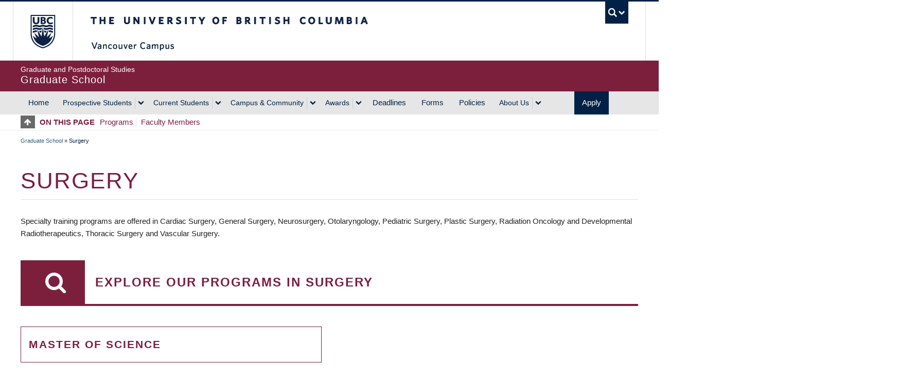

--- FILE ---
content_type: text/css
request_url: https://www.grad.ubc.ca/sites/default/files/css/css_GijObwi7gzp7G3FARrmnPIMqcyeaML4fc52t3eUlvKY.css?delta=0&language=en&theme=galactus_grad&include=eJx1ykEOgzAMRNELJeRIyNgmcjExihMoPX2ldtNWdDOLNx-tcqLaN9ABbnAP-AEkoJbfVKyuoPLgkEEBW_cxV6CEOkekEucjTsfF5yrEUmKBXTI0sXIVNcHl_N9ktQn0B1d2h8weFE7rbSRxtJ3rmawwmgY_vfGaJnAOfcIRFyZpVsdDKHPzdIVDl7ALH55eO6xGXfmLKvtmxWXnmKvQE8NsfaY
body_size: 7660
content:
/* @license MIT https://raw.githubusercontent.com/necolas/normalize.css/8.0.1/LICENSE.md */
html{line-height:1.15;-webkit-text-size-adjust:100%;}body{margin:0;}main{display:block;}h1{font-size:2em;margin:0.67em 0;}hr{box-sizing:content-box;height:0;overflow:visible;}pre{font-family:monospace,monospace;font-size:1em;}a{background-color:transparent;}abbr[title]{border-bottom:none;text-decoration:underline;text-decoration:underline dotted;}b,strong{font-weight:bolder;}code,kbd,samp{font-family:monospace,monospace;font-size:1em;}small{font-size:80%;}sub,sup{font-size:75%;line-height:0;position:relative;vertical-align:baseline;}sub{bottom:-0.25em;}sup{top:-0.5em;}img{border-style:none;}button,input,optgroup,select,textarea{font-family:inherit;font-size:100%;line-height:1.15;margin:0;}button,input{overflow:visible;}button,select{text-transform:none;}button,[type="button"],[type="reset"],[type="submit"]{-webkit-appearance:button;}button::-moz-focus-inner,[type="button"]::-moz-focus-inner,[type="reset"]::-moz-focus-inner,[type="submit"]::-moz-focus-inner{border-style:none;padding:0;}button:-moz-focusring,[type="button"]:-moz-focusring,[type="reset"]:-moz-focusring,[type="submit"]:-moz-focusring{outline:1px dotted ButtonText;}fieldset{padding:0.35em 0.75em 0.625em;}legend{box-sizing:border-box;color:inherit;display:table;max-width:100%;padding:0;white-space:normal;}progress{vertical-align:baseline;}textarea{overflow:auto;}[type="checkbox"],[type="radio"]{box-sizing:border-box;padding:0;}[type="number"]::-webkit-inner-spin-button,[type="number"]::-webkit-outer-spin-button{height:auto;}[type="search"]{-webkit-appearance:textfield;outline-offset:-2px;}[type="search"]::-webkit-search-decoration{-webkit-appearance:none;}::-webkit-file-upload-button{-webkit-appearance:button;font:inherit;}details{display:block;}summary{display:list-item;}template{display:none;}[hidden]{display:none;}
/* @license GPL-2.0-or-later https://www.drupal.org/licensing/faq */
.views-view-responsive-grid{--views-responsive-grid--layout-gap:10px;--views-responsive-grid--column-count:4;--views-responsive-grid--cell-min-width:100px;}.views-view-responsive-grid--horizontal{--views-responsive-grid--gap-count:calc(var(--views-responsive-grid--column-count) - 1);--views-responsive-grid--total-gap-width:calc(var(--views-responsive-grid--gap-count) * var(--views-responsive-grid--layout-gap));--views-responsive-grid-item--max-width:calc((100% - var(--views-responsive-grid--total-gap-width)) / var(--views-responsive-grid--column-count));--views-responsive-grid-item--calculated-min-width:min(100%,var(--views-responsive-grid--cell-min-width));display:grid;grid-template-columns:repeat(auto-fill,minmax(max(var(--views-responsive-grid-item--calculated-min-width),var(--views-responsive-grid-item--max-width)),1fr));gap:var(--views-responsive-grid--layout-gap);}.views-view-responsive-grid--vertical{margin-bottom:calc(var(--views-responsive-grid--layout-gap) * -1);column-width:var(--views-responsive-grid--cell-min-width);column-count:var(--views-responsive-grid--column-count);column-gap:var(--views-responsive-grid--layout-gap);}.views-view-responsive-grid--vertical .views-view-responsive-grid__item > *{padding-bottom:var(--views-responsive-grid--layout-gap);page-break-inside:avoid;break-inside:avoid;}
.ui-helper-hidden{display:none;}.ui-helper-hidden-accessible{border:0;clip:rect(0 0 0 0);height:1px;margin:-1px;overflow:hidden;padding:0;position:absolute;width:1px;}.ui-helper-reset{margin:0;padding:0;border:0;outline:0;line-height:1.3;text-decoration:none;font-size:100%;list-style:none;}.ui-helper-clearfix:before,.ui-helper-clearfix:after{content:"";display:table;border-collapse:collapse;}.ui-helper-clearfix:after{clear:both;}.ui-helper-zfix{width:100%;height:100%;top:0;left:0;position:absolute;opacity:0;}.ui-front{z-index:100;}.ui-state-disabled{cursor:default !important;pointer-events:none;}.ui-icon{display:inline-block;vertical-align:middle;margin-top:-.25em;position:relative;text-indent:-99999px;overflow:hidden;background-repeat:no-repeat;}.ui-widget-icon-block{left:50%;margin-left:-8px;display:block;}.ui-widget-overlay{position:fixed;top:0;left:0;width:100%;height:100%;}
.ui-controlgroup{vertical-align:middle;display:inline-block;}.ui-controlgroup > .ui-controlgroup-item{float:left;margin-left:0;margin-right:0;}.ui-controlgroup > .ui-controlgroup-item:focus,.ui-controlgroup > .ui-controlgroup-item.ui-visual-focus{z-index:9999;}.ui-controlgroup-vertical > .ui-controlgroup-item{display:block;float:none;width:100%;margin-top:0;margin-bottom:0;text-align:left;}.ui-controlgroup-vertical .ui-controlgroup-item{box-sizing:border-box;}.ui-controlgroup .ui-controlgroup-label{padding:.4em 1em;}.ui-controlgroup .ui-controlgroup-label span{font-size:80%;}.ui-controlgroup-horizontal .ui-controlgroup-label + .ui-controlgroup-item{border-left:none;}.ui-controlgroup-vertical .ui-controlgroup-label + .ui-controlgroup-item{border-top:none;}.ui-controlgroup-horizontal .ui-controlgroup-label.ui-widget-content{border-right:none;}.ui-controlgroup-vertical .ui-controlgroup-label.ui-widget-content{border-bottom:none;}.ui-controlgroup-vertical .ui-spinner-input{width:calc(100% - 2.4em);}.ui-controlgroup-vertical .ui-spinner .ui-spinner-up{border-top-style:solid;}
.ui-checkboxradio-label .ui-icon-background{box-shadow:inset 1px 1px 1px #ccc;border-radius:.12em;border:none;}.ui-checkboxradio-radio-label .ui-icon-background{width:16px;height:16px;border-radius:1em;overflow:visible;border:none;}.ui-checkboxradio-radio-label.ui-checkboxradio-checked .ui-icon,.ui-checkboxradio-radio-label.ui-checkboxradio-checked:hover .ui-icon{background-image:none;width:8px;height:8px;border-width:4px;border-style:solid;}.ui-checkboxradio-disabled{pointer-events:none;}
.ui-resizable{position:relative;}.ui-resizable-handle{position:absolute;font-size:0.1px;display:block;touch-action:none;}.ui-resizable-disabled .ui-resizable-handle,.ui-resizable-autohide .ui-resizable-handle{display:none;}.ui-resizable-n{cursor:n-resize;height:7px;width:100%;top:-5px;left:0;}.ui-resizable-s{cursor:s-resize;height:7px;width:100%;bottom:-5px;left:0;}.ui-resizable-e{cursor:e-resize;width:7px;right:-5px;top:0;height:100%;}.ui-resizable-w{cursor:w-resize;width:7px;left:-5px;top:0;height:100%;}.ui-resizable-se{cursor:se-resize;width:12px;height:12px;right:1px;bottom:1px;}.ui-resizable-sw{cursor:sw-resize;width:9px;height:9px;left:-5px;bottom:-5px;}.ui-resizable-nw{cursor:nw-resize;width:9px;height:9px;left:-5px;top:-5px;}.ui-resizable-ne{cursor:ne-resize;width:9px;height:9px;right:-5px;top:-5px;}
.ui-button{padding:.4em 1em;display:inline-block;position:relative;line-height:normal;margin-right:.1em;cursor:pointer;vertical-align:middle;text-align:center;-webkit-user-select:none;user-select:none;}.ui-button,.ui-button:link,.ui-button:visited,.ui-button:hover,.ui-button:active{text-decoration:none;}.ui-button-icon-only{width:2em;box-sizing:border-box;text-indent:-9999px;white-space:nowrap;}input.ui-button.ui-button-icon-only{text-indent:0;}.ui-button-icon-only .ui-icon{position:absolute;top:50%;left:50%;margin-top:-8px;margin-left:-8px;}.ui-button.ui-icon-notext .ui-icon{padding:0;width:2.1em;height:2.1em;text-indent:-9999px;white-space:nowrap;}input.ui-button.ui-icon-notext .ui-icon{width:auto;height:auto;text-indent:0;white-space:normal;padding:.4em 1em;}input.ui-button::-moz-focus-inner,button.ui-button::-moz-focus-inner{border:0;padding:0;}
.ui-dialog{position:absolute;top:0;left:0;padding:.2em;outline:0;}.ui-dialog .ui-dialog-titlebar{padding:.4em 1em;position:relative;}.ui-dialog .ui-dialog-title{float:left;margin:.1em 0;white-space:nowrap;width:90%;overflow:hidden;text-overflow:ellipsis;}.ui-dialog .ui-dialog-titlebar-close{position:absolute;right:.3em;top:50%;width:20px;margin:-10px 0 0 0;padding:1px;height:20px;}.ui-dialog .ui-dialog-content{position:relative;border:0;padding:.5em 1em;background:none;overflow:auto;}.ui-dialog .ui-dialog-buttonpane{text-align:left;border-width:1px 0 0 0;background-image:none;margin-top:.5em;padding:.3em 1em .5em .4em;}.ui-dialog .ui-dialog-buttonpane .ui-dialog-buttonset{float:right;}.ui-dialog .ui-dialog-buttonpane button{margin:.5em .4em .5em 0;cursor:pointer;}.ui-dialog .ui-resizable-n{height:2px;top:0;}.ui-dialog .ui-resizable-e{width:2px;right:0;}.ui-dialog .ui-resizable-s{height:2px;bottom:0;}.ui-dialog .ui-resizable-w{width:2px;left:0;}.ui-dialog .ui-resizable-se,.ui-dialog .ui-resizable-sw,.ui-dialog .ui-resizable-ne,.ui-dialog .ui-resizable-nw{width:7px;height:7px;}.ui-dialog .ui-resizable-se{right:0;bottom:0;}.ui-dialog .ui-resizable-sw{left:0;bottom:0;}.ui-dialog .ui-resizable-ne{right:0;top:0;}.ui-dialog .ui-resizable-nw{left:0;top:0;}.ui-draggable .ui-dialog-titlebar{cursor:move;}
.progress{position:relative;}.progress__track{min-width:100px;max-width:100%;height:16px;margin-top:5px;border:1px solid;background-color:#fff;}.progress__bar{width:3%;min-width:3%;max-width:100%;height:16px;background-color:#000;}.progress__description,.progress__percentage{overflow:hidden;margin-top:0.2em;color:#555;font-size:0.875em;}.progress__description{float:left;}[dir="rtl"] .progress__description{float:right;}.progress__percentage{float:right;}[dir="rtl"] .progress__percentage{float:left;}.progress--small .progress__track{height:7px;}.progress--small .progress__bar{height:7px;background-size:20px 20px;}
.ajax-progress{display:inline-block;padding:1px 5px 2px 5px;}[dir="rtl"] .ajax-progress{float:right;}.ajax-progress-throbber .throbber{display:inline;padding:1px 6px 2px;background:transparent url(/core/misc/throbber-active.gif) no-repeat 0 center;}.ajax-progress-throbber .message{display:inline;padding:1px 5px 2px;}tr .ajax-progress-throbber .throbber{margin:0 2px;}.ajax-progress-bar{width:16em;}.ajax-progress-fullscreen{position:fixed;z-index:1261;top:48.5%;left:49%;width:24px;height:24px;padding:4px;opacity:0.9;border-radius:7px;background-color:#232323;background-image:url(/core/misc/loading-small.gif);background-repeat:no-repeat;background-position:center center;}[dir="rtl"] .ajax-progress-fullscreen{right:49%;left:auto;}
.text-align-left{text-align:left;}.text-align-right{text-align:right;}.text-align-center{text-align:center;}.text-align-justify{text-align:justify;}.align-left{float:left;}.align-right{float:right;}.align-center{display:block;margin-right:auto;margin-left:auto;}
.fieldgroup{padding:0;border-width:0;}
.container-inline div,.container-inline label{display:inline-block;}.container-inline .details-wrapper{display:block;}.container-inline .hidden{display:none;}
.clearfix::after{display:table;clear:both;content:"";}
.js details:not([open]) .details-wrapper{display:none;}
.hidden{display:none;}.visually-hidden{position:absolute !important;overflow:hidden;clip:rect(1px,1px,1px,1px);width:1px;height:1px;word-wrap:normal;}.visually-hidden.focusable:active,.visually-hidden.focusable:focus-within{position:static !important;overflow:visible;clip:auto;width:auto;height:auto;}.invisible{visibility:hidden;}
.item-list__comma-list,.item-list__comma-list li{display:inline;}.item-list__comma-list{margin:0;padding:0;}.item-list__comma-list li::after{content:", ";}.item-list__comma-list li:last-child::after{content:"";}
.js .js-hide{display:none;}.js-show{display:none;}.js .js-show{display:block;}@media (scripting:enabled){.js-hide.js-hide{display:none;}.js-show{display:block;}}
.nowrap{white-space:nowrap;}
.position-container{position:relative;}
.reset-appearance{margin:0;padding:0;border:0 none;background:transparent;line-height:inherit;-webkit-appearance:none;appearance:none;}
.resize-none{resize:none;}.resize-vertical{min-height:2em;resize:vertical;}.resize-horizontal{max-width:100%;resize:horizontal;}.resize-both{max-width:100%;min-height:2em;resize:both;}
.system-status-counter__status-icon{display:inline-block;width:25px;height:25px;vertical-align:middle;}.system-status-counter__status-icon::before{display:block;width:100%;height:100%;content:"";background-repeat:no-repeat;background-position:center 2px;background-size:16px;}.system-status-counter__status-icon--error::before{background-image:url(/core/misc/icons/e32700/error.svg);}.system-status-counter__status-icon--warning::before{background-image:url(/core/misc/icons/e29700/warning.svg);}.system-status-counter__status-icon--checked::before{background-image:url(/core/misc/icons/73b355/check.svg);}
.system-status-report-counters__item{width:100%;margin-bottom:0.5em;padding:0.5em 0;text-align:center;white-space:nowrap;background-color:rgba(0,0,0,0.063);}@media screen and (min-width:60em){.system-status-report-counters{display:flex;flex-wrap:wrap;justify-content:space-between;}.system-status-report-counters__item--half-width{width:49%;}.system-status-report-counters__item--third-width{width:33%;}}
.system-status-general-info__item{margin-top:1em;padding:0 1em 1em;border:1px solid #ccc;}.system-status-general-info__item-title{border-bottom:1px solid #ccc;}
.tablesort{display:inline-block;width:16px;height:16px;background-size:100%;}.tablesort--asc{background-image:url(/core/misc/icons/787878/twistie-down.svg);}.tablesort--desc{background-image:url(/core/misc/icons/787878/twistie-up.svg);}
.ui-dialog ~ .ck-body-wrapper{--ck-z-panel:1261;}
.views-align-left{text-align:left;}.views-align-right{text-align:right;}.views-align-center{text-align:center;}.views-view-grid .views-col{float:left;}.views-view-grid .views-row{float:left;clear:both;width:100%;}.views-display-link + .views-display-link{margin-left:0.5em;}
.ui-widget{font-family:Arial,Helvetica,sans-serif;font-size:1em;}.ui-widget .ui-widget{font-size:1em;}.ui-widget input,.ui-widget select,.ui-widget textarea,.ui-widget button{font-family:Arial,Helvetica,sans-serif;font-size:1em;}.ui-widget.ui-widget-content{border:1px solid #c5c5c5;}.ui-widget-content{border:1px solid #dddddd;background:#ffffff;color:#333333;}.ui-widget-content a{color:#333333;}.ui-widget-header{border:1px solid #dddddd;background:#e9e9e9;color:#333333;font-weight:bold;}.ui-widget-header a{color:#333333;}.ui-state-default,.ui-widget-content .ui-state-default,.ui-widget-header .ui-state-default,.ui-button,html .ui-button.ui-state-disabled:hover,html .ui-button.ui-state-disabled:active{border:1px solid #c5c5c5;background:#f6f6f6;font-weight:normal;color:#454545;}.ui-state-default a,.ui-state-default a:link,.ui-state-default a:visited,a.ui-button,a:link.ui-button,a:visited.ui-button,.ui-button{color:#454545;text-decoration:none;}.ui-state-hover,.ui-widget-content .ui-state-hover,.ui-widget-header .ui-state-hover,.ui-state-focus,.ui-widget-content .ui-state-focus,.ui-widget-header .ui-state-focus,.ui-button:hover,.ui-button:focus{border:1px solid #cccccc;background:#ededed;font-weight:normal;color:#2b2b2b;}.ui-state-hover a,.ui-state-hover a:hover,.ui-state-hover a:link,.ui-state-hover a:visited,.ui-state-focus a,.ui-state-focus a:hover,.ui-state-focus a:link,.ui-state-focus a:visited,a.ui-button:hover,a.ui-button:focus{color:#2b2b2b;text-decoration:none;}.ui-visual-focus{box-shadow:0 0 3px 1px rgb(94,158,214);}.ui-state-active,.ui-widget-content .ui-state-active,.ui-widget-header .ui-state-active,a.ui-button:active,.ui-button:active,.ui-button.ui-state-active:hover{border:1px solid #003eff;background:#007fff;font-weight:normal;color:#ffffff;}.ui-icon-background,.ui-state-active .ui-icon-background{border:#003eff;background-color:#ffffff;}.ui-state-active a,.ui-state-active a:link,.ui-state-active a:visited{color:#ffffff;text-decoration:none;}.ui-state-highlight,.ui-widget-content .ui-state-highlight,.ui-widget-header .ui-state-highlight{border:1px solid #dad55e;background:#fffa90;color:#777620;}.ui-state-checked{border:1px solid #dad55e;background:#fffa90;}.ui-state-highlight a,.ui-widget-content .ui-state-highlight a,.ui-widget-header .ui-state-highlight a{color:#777620;}.ui-state-error,.ui-widget-content .ui-state-error,.ui-widget-header .ui-state-error{border:1px solid #f1a899;background:#fddfdf;color:#5f3f3f;}.ui-state-error a,.ui-widget-content .ui-state-error a,.ui-widget-header .ui-state-error a{color:#5f3f3f;}.ui-state-error-text,.ui-widget-content .ui-state-error-text,.ui-widget-header .ui-state-error-text{color:#5f3f3f;}.ui-priority-primary,.ui-widget-content .ui-priority-primary,.ui-widget-header .ui-priority-primary{font-weight:bold;}.ui-priority-secondary,.ui-widget-content .ui-priority-secondary,.ui-widget-header .ui-priority-secondary{opacity:.7;font-weight:normal;}.ui-state-disabled,.ui-widget-content .ui-state-disabled,.ui-widget-header .ui-state-disabled{opacity:.35;background-image:none;}.ui-icon{width:16px;height:16px;}.ui-icon,.ui-widget-content .ui-icon{background-image:url(/core/assets/vendor/jquery.ui/themes/base/images/ui-icons_444444_256x240.png);}.ui-widget-header .ui-icon{background-image:url(/core/assets/vendor/jquery.ui/themes/base/images/ui-icons_444444_256x240.png);}.ui-state-hover .ui-icon,.ui-state-focus .ui-icon,.ui-button:hover .ui-icon,.ui-button:focus .ui-icon{background-image:url(/core/assets/vendor/jquery.ui/themes/base/images/ui-icons_555555_256x240.png);}.ui-state-active .ui-icon,.ui-button:active .ui-icon{background-image:url(/core/assets/vendor/jquery.ui/themes/base/images/ui-icons_ffffff_256x240.png);}.ui-state-highlight .ui-icon,.ui-button .ui-state-highlight.ui-icon{background-image:url(/core/assets/vendor/jquery.ui/themes/base/images/ui-icons_777620_256x240.png);}.ui-state-error .ui-icon,.ui-state-error-text .ui-icon{background-image:url(/core/assets/vendor/jquery.ui/themes/base/images/ui-icons_cc0000_256x240.png);}.ui-button .ui-icon{background-image:url(/core/assets/vendor/jquery.ui/themes/base/images/ui-icons_777777_256x240.png);}.ui-icon-blank.ui-icon-blank.ui-icon-blank{background-image:none;}.ui-icon-caret-1-n{background-position:0 0;}.ui-icon-caret-1-ne{background-position:-16px 0;}.ui-icon-caret-1-e{background-position:-32px 0;}.ui-icon-caret-1-se{background-position:-48px 0;}.ui-icon-caret-1-s{background-position:-65px 0;}.ui-icon-caret-1-sw{background-position:-80px 0;}.ui-icon-caret-1-w{background-position:-96px 0;}.ui-icon-caret-1-nw{background-position:-112px 0;}.ui-icon-caret-2-n-s{background-position:-128px 0;}.ui-icon-caret-2-e-w{background-position:-144px 0;}.ui-icon-triangle-1-n{background-position:0 -16px;}.ui-icon-triangle-1-ne{background-position:-16px -16px;}.ui-icon-triangle-1-e{background-position:-32px -16px;}.ui-icon-triangle-1-se{background-position:-48px -16px;}.ui-icon-triangle-1-s{background-position:-65px -16px;}.ui-icon-triangle-1-sw{background-position:-80px -16px;}.ui-icon-triangle-1-w{background-position:-96px -16px;}.ui-icon-triangle-1-nw{background-position:-112px -16px;}.ui-icon-triangle-2-n-s{background-position:-128px -16px;}.ui-icon-triangle-2-e-w{background-position:-144px -16px;}.ui-icon-arrow-1-n{background-position:0 -32px;}.ui-icon-arrow-1-ne{background-position:-16px -32px;}.ui-icon-arrow-1-e{background-position:-32px -32px;}.ui-icon-arrow-1-se{background-position:-48px -32px;}.ui-icon-arrow-1-s{background-position:-65px -32px;}.ui-icon-arrow-1-sw{background-position:-80px -32px;}.ui-icon-arrow-1-w{background-position:-96px -32px;}.ui-icon-arrow-1-nw{background-position:-112px -32px;}.ui-icon-arrow-2-n-s{background-position:-128px -32px;}.ui-icon-arrow-2-ne-sw{background-position:-144px -32px;}.ui-icon-arrow-2-e-w{background-position:-160px -32px;}.ui-icon-arrow-2-se-nw{background-position:-176px -32px;}.ui-icon-arrowstop-1-n{background-position:-192px -32px;}.ui-icon-arrowstop-1-e{background-position:-208px -32px;}.ui-icon-arrowstop-1-s{background-position:-224px -32px;}.ui-icon-arrowstop-1-w{background-position:-240px -32px;}.ui-icon-arrowthick-1-n{background-position:1px -48px;}.ui-icon-arrowthick-1-ne{background-position:-16px -48px;}.ui-icon-arrowthick-1-e{background-position:-32px -48px;}.ui-icon-arrowthick-1-se{background-position:-48px -48px;}.ui-icon-arrowthick-1-s{background-position:-64px -48px;}.ui-icon-arrowthick-1-sw{background-position:-80px -48px;}.ui-icon-arrowthick-1-w{background-position:-96px -48px;}.ui-icon-arrowthick-1-nw{background-position:-112px -48px;}.ui-icon-arrowthick-2-n-s{background-position:-128px -48px;}.ui-icon-arrowthick-2-ne-sw{background-position:-144px -48px;}.ui-icon-arrowthick-2-e-w{background-position:-160px -48px;}.ui-icon-arrowthick-2-se-nw{background-position:-176px -48px;}.ui-icon-arrowthickstop-1-n{background-position:-192px -48px;}.ui-icon-arrowthickstop-1-e{background-position:-208px -48px;}.ui-icon-arrowthickstop-1-s{background-position:-224px -48px;}.ui-icon-arrowthickstop-1-w{background-position:-240px -48px;}.ui-icon-arrowreturnthick-1-w{background-position:0 -64px;}.ui-icon-arrowreturnthick-1-n{background-position:-16px -64px;}.ui-icon-arrowreturnthick-1-e{background-position:-32px -64px;}.ui-icon-arrowreturnthick-1-s{background-position:-48px -64px;}.ui-icon-arrowreturn-1-w{background-position:-64px -64px;}.ui-icon-arrowreturn-1-n{background-position:-80px -64px;}.ui-icon-arrowreturn-1-e{background-position:-96px -64px;}.ui-icon-arrowreturn-1-s{background-position:-112px -64px;}.ui-icon-arrowrefresh-1-w{background-position:-128px -64px;}.ui-icon-arrowrefresh-1-n{background-position:-144px -64px;}.ui-icon-arrowrefresh-1-e{background-position:-160px -64px;}.ui-icon-arrowrefresh-1-s{background-position:-176px -64px;}.ui-icon-arrow-4{background-position:0 -80px;}.ui-icon-arrow-4-diag{background-position:-16px -80px;}.ui-icon-extlink{background-position:-32px -80px;}.ui-icon-newwin{background-position:-48px -80px;}.ui-icon-refresh{background-position:-64px -80px;}.ui-icon-shuffle{background-position:-80px -80px;}.ui-icon-transfer-e-w{background-position:-96px -80px;}.ui-icon-transferthick-e-w{background-position:-112px -80px;}.ui-icon-folder-collapsed{background-position:0 -96px;}.ui-icon-folder-open{background-position:-16px -96px;}.ui-icon-document{background-position:-32px -96px;}.ui-icon-document-b{background-position:-48px -96px;}.ui-icon-note{background-position:-64px -96px;}.ui-icon-mail-closed{background-position:-80px -96px;}.ui-icon-mail-open{background-position:-96px -96px;}.ui-icon-suitcase{background-position:-112px -96px;}.ui-icon-comment{background-position:-128px -96px;}.ui-icon-person{background-position:-144px -96px;}.ui-icon-print{background-position:-160px -96px;}.ui-icon-trash{background-position:-176px -96px;}.ui-icon-locked{background-position:-192px -96px;}.ui-icon-unlocked{background-position:-208px -96px;}.ui-icon-bookmark{background-position:-224px -96px;}.ui-icon-tag{background-position:-240px -96px;}.ui-icon-home{background-position:0 -112px;}.ui-icon-flag{background-position:-16px -112px;}.ui-icon-calendar{background-position:-32px -112px;}.ui-icon-cart{background-position:-48px -112px;}.ui-icon-pencil{background-position:-64px -112px;}.ui-icon-clock{background-position:-80px -112px;}.ui-icon-disk{background-position:-96px -112px;}.ui-icon-calculator{background-position:-112px -112px;}.ui-icon-zoomin{background-position:-128px -112px;}.ui-icon-zoomout{background-position:-144px -112px;}.ui-icon-search{background-position:-160px -112px;}.ui-icon-wrench{background-position:-176px -112px;}.ui-icon-gear{background-position:-192px -112px;}.ui-icon-heart{background-position:-208px -112px;}.ui-icon-star{background-position:-224px -112px;}.ui-icon-link{background-position:-240px -112px;}.ui-icon-cancel{background-position:0 -128px;}.ui-icon-plus{background-position:-16px -128px;}.ui-icon-plusthick{background-position:-32px -128px;}.ui-icon-minus{background-position:-48px -128px;}.ui-icon-minusthick{background-position:-64px -128px;}.ui-icon-close{background-position:-80px -128px;}.ui-icon-closethick{background-position:-96px -128px;}.ui-icon-key{background-position:-112px -128px;}.ui-icon-lightbulb{background-position:-128px -128px;}.ui-icon-scissors{background-position:-144px -128px;}.ui-icon-clipboard{background-position:-160px -128px;}.ui-icon-copy{background-position:-176px -128px;}.ui-icon-contact{background-position:-192px -128px;}.ui-icon-image{background-position:-208px -128px;}.ui-icon-video{background-position:-224px -128px;}.ui-icon-script{background-position:-240px -128px;}.ui-icon-alert{background-position:0 -144px;}.ui-icon-info{background-position:-16px -144px;}.ui-icon-notice{background-position:-32px -144px;}.ui-icon-help{background-position:-48px -144px;}.ui-icon-check{background-position:-64px -144px;}.ui-icon-bullet{background-position:-80px -144px;}.ui-icon-radio-on{background-position:-96px -144px;}.ui-icon-radio-off{background-position:-112px -144px;}.ui-icon-pin-w{background-position:-128px -144px;}.ui-icon-pin-s{background-position:-144px -144px;}.ui-icon-play{background-position:0 -160px;}.ui-icon-pause{background-position:-16px -160px;}.ui-icon-seek-next{background-position:-32px -160px;}.ui-icon-seek-prev{background-position:-48px -160px;}.ui-icon-seek-end{background-position:-64px -160px;}.ui-icon-seek-start{background-position:-80px -160px;}.ui-icon-seek-first{background-position:-80px -160px;}.ui-icon-stop{background-position:-96px -160px;}.ui-icon-eject{background-position:-112px -160px;}.ui-icon-volume-off{background-position:-128px -160px;}.ui-icon-volume-on{background-position:-144px -160px;}.ui-icon-power{background-position:0 -176px;}.ui-icon-signal-diag{background-position:-16px -176px;}.ui-icon-signal{background-position:-32px -176px;}.ui-icon-battery-0{background-position:-48px -176px;}.ui-icon-battery-1{background-position:-64px -176px;}.ui-icon-battery-2{background-position:-80px -176px;}.ui-icon-battery-3{background-position:-96px -176px;}.ui-icon-circle-plus{background-position:0 -192px;}.ui-icon-circle-minus{background-position:-16px -192px;}.ui-icon-circle-close{background-position:-32px -192px;}.ui-icon-circle-triangle-e{background-position:-48px -192px;}.ui-icon-circle-triangle-s{background-position:-64px -192px;}.ui-icon-circle-triangle-w{background-position:-80px -192px;}.ui-icon-circle-triangle-n{background-position:-96px -192px;}.ui-icon-circle-arrow-e{background-position:-112px -192px;}.ui-icon-circle-arrow-s{background-position:-128px -192px;}.ui-icon-circle-arrow-w{background-position:-144px -192px;}.ui-icon-circle-arrow-n{background-position:-160px -192px;}.ui-icon-circle-zoomin{background-position:-176px -192px;}.ui-icon-circle-zoomout{background-position:-192px -192px;}.ui-icon-circle-check{background-position:-208px -192px;}.ui-icon-circlesmall-plus{background-position:0 -208px;}.ui-icon-circlesmall-minus{background-position:-16px -208px;}.ui-icon-circlesmall-close{background-position:-32px -208px;}.ui-icon-squaresmall-plus{background-position:-48px -208px;}.ui-icon-squaresmall-minus{background-position:-64px -208px;}.ui-icon-squaresmall-close{background-position:-80px -208px;}.ui-icon-grip-dotted-vertical{background-position:0 -224px;}.ui-icon-grip-dotted-horizontal{background-position:-16px -224px;}.ui-icon-grip-solid-vertical{background-position:-32px -224px;}.ui-icon-grip-solid-horizontal{background-position:-48px -224px;}.ui-icon-gripsmall-diagonal-se{background-position:-64px -224px;}.ui-icon-grip-diagonal-se{background-position:-80px -224px;}.ui-corner-all,.ui-corner-top,.ui-corner-left,.ui-corner-tl{border-top-left-radius:3px;}.ui-corner-all,.ui-corner-top,.ui-corner-right,.ui-corner-tr{border-top-right-radius:3px;}.ui-corner-all,.ui-corner-bottom,.ui-corner-left,.ui-corner-bl{border-bottom-left-radius:3px;}.ui-corner-all,.ui-corner-bottom,.ui-corner-right,.ui-corner-br{border-bottom-right-radius:3px;}.ui-widget-overlay{background:#aaaaaa;opacity:.3;}.ui-widget-shadow{box-shadow:0 0 5px #666666;}
.layout--onecol .layout__region{width:100%;}
.ck-content .drupal-media img,.ck-content .image img{min-width:inherit !important;}.unit-icon{display:inline;}.widget-svgicon{display:inline-block;margin-right:auto;margin-left:auto;align-self:center;}.text-white{color:#fff;}.first-child--mt-0> :first-child{margin-top:0;}@media (min-width:960px){.md--flex-grid{display:flex;flex-wrap:wrap;}.md--flex-grid:not(.gap-0,.gap-4,.gap-6,.gap-8,.gap-12,.gap-16){gap:1.5rem;}.md--flex-grid .md--flex-1{flex:1;}.md--flex-grid .md--flex-2{flex:2;}}.ck .ck-editor__nested-editable.ck-editor__nested-editable_focused,.ck .ck-editor__nested-editable:focus{background-color:transparent !important;}
.widget-accordion.ck-widget{margin-top:1.25rem;margin-bottom:1.25rem !important;position:relative;}.widget-accordion.ck-widget::after{position:absolute;top:0;right:1rem;content:'Accordion';background-color:#ccc;color:#111;padding:.5em;font-size:.5rem;}.widget-accordion.ck-widget:has(.ck-editor__nested-editable_focused)::after{opacity:.1 !important;}.ck .ck-editor__nested-editable.accordion__content{border:1px solid #0055b7 !important;padding:.5rem !important;}.ck .ck-editor__nested-editable.accordion__trigger{padding:.5rem !important;}.accordion__trigger h2,.accordion__trigger h3,.accordion__trigger h4,.accordion__trigger h5,.accordion__trigger h6{margin-bottom:0;padding-right:2rem;margin-top:0;line-height:1.4;}.accordion__title{letter-spacing:0.025em;font-family:var(--text-font-stack);font-size:1.5rem;font-weight:400;font-size:var(--base-font-size);display:block;}.accordion__trigger button{text-align:left;}.ck-widget.is-open .accordion__trigger h3{color:#111 !important;}.ck-widget.is-open .accordion.js-reveal__parent.ck-editor__editable{border:1px solid #0055b7 !important;}
.ubc-expandcollapse{color:#0055b7;}.widget-expandcollapse.ck-widget{margin-top:1.25rem;position:relative;-webkit-appearance:button;background-image:none;border-style:solid;background-color:#002145;border-color:#0000;border-width:1px;color:#fff;cursor:pointer;display:inline-flex;line-height:1.3;padding:.5em 1em;text-align:center;text-decoration-line:none;transition:all .125s ease-out;font-size:.75rem;}
.gps-container.ck-widget{margin-top:1.25rem;position:relative;}.gps-container.ck-widget::after{content:'Collapsible Container';}.ck-widget .ctools-collapsible-content{display:block !important;}.gps-container.ck-widget:has(.ck-editor__nested-editable_focused)::after{opacity:0.1 !important;}.ck-editor-container .gps-container .ctools-collapsible-content{display:block !important;}.ck-editor-container .gps-container .ctools-collapsible-handle{pointer-events:none;}.ck .ck-editor__nested-editable.ctools-collapsible-content{border:1px solid #0055b7 !important;padding:0.5rem !important;}.ck-widget.is-open .ctools-collapsible-handle h3{color:#111 !important;font-weight:bold;}

.gps-fancy-heading-collapsible.ck-widget::after{content:'Fancy Heading Collapsible' !important;}
.widget-card.ck-widget{position:relative;}.widget-card.ck-widget::after{position:absolute;top:0;right:1rem;background-color:#ccc;color:#111;padding:.5em;font-size:.5rem;}.widget-card.ck-widget:has(.ck-editor__nested-editable_focused)::after{opacity:.1;}.widget-card.widget-card--horizontal.ck-widget::after{content:'Horizontal Card';}.widget-card.widget-card--horizontal.ck-widget .ubc-card__media{min-width:2rem;}.widget-card.card--one.ck-widget::after{content:'Vertical Card';}.widget-card.card--two.ck-widget::after{content:'Two Vertical Cards';}.widget-card.card--three.ck-widget::after{content:'Three Vertical Cards';}.widget-card{background-color:inherit !important;}.widget-card .ubc-card{position:relative;display:flex;flex-direction:column;isolation:isolate;}.widget-card .ubc-card__media{margin-top:0;flex:none;}.widget-card .ubc-card__media img{width:100%;height:100%;object-fit:cover;}.widget-card .ubc-card__content,.widget-card .ubc-card__actions{padding:1rem;}.widget-card .ubc-card__actions{margin-top:auto;}.widget-card .ubc-card__content> :first-child,.widget-card .ubc-card__actions>p{margin-top:0;}@media (max-width:959px){.md--flex-grid{display:flex;flex-direction:column;}}@media (min-width:960px){.md--flex-grid{display:flex;flex-wrap:wrap;}.md--flex-grid .md--flex-1{flex:1;}.md--flex-grid .md--flex-2{flex:2;}}@media (min-width:480px){.widget-card--horizontal .ubc-card--horiz{display:grid;grid-template-columns:repeat(3,minmax(0,1fr));grid-template-rows:auto;}.widget-card--horizontal .first-image{grid-area:a;}.widget-card--horizontal .ubc-card__content_wrapper{grid-area:b;}.widget-card--horizontal .ubc-card--horiz{grid-template-areas:'a b b';}.widget-card--horizontal.widget-card__reverse .ubc-card--horiz{grid-template-areas:'b b a';}}.widget-card--horizontal .ubc-card .ubc-card__media{flex:inherit;}.widget-card--horizontal .ubc-card__media div{height:100%;}.widget-card--horizontal .ubc-card .ubc-card__content_wrapper{flex:1;display:flex;flex-direction:column;}.widget-card--horizontal .ubc-card .ubc-card__content{flex:1;}
.widget-color-box.ck-widget{position:relative;}.widget-color-box.ck-widget::after{position:absolute;top:0;right:1rem;content:'Color Box';background-color:#ccc;color:#111;padding:.5em;font-size:.5rem;}.widget-color-box.ck-widget:has(.ck-editor__nested-editable_focused)::after{opacity:.1;}.widget-color-box{min-width:10rem;}
.widget-column-options.ck-widget{position:relative;}.widget-column-options.ck-widget::after{position:absolute;top:0;right:1rem;background-color:#ccc;color:#111;padding:.5em;font-size:.5rem;}.widget-columns-2 img{width:100%;height:auto !important;}.widget-column-options.ck-widget:has(.ck-editor__nested-editable_focused)::after{opacity:.1;}.widget-columns-2.ck-widget::after{content:'Two Columns';}.widget-columns-3.ck-widget::after{content:'Three Columns';}.widget-columns-4.ck-widget::after{content:'Four Columns';}@media (max-width:767px){.widget-column-options .first-child--mt-0> :first-child{margin-top:1.625rem;}}@media (min-width:768px){.widget-column-options .widget--md--grid{display:grid;gap:1.5rem;grid-template-columns:repeat(12,minmax(0,1fr));grid-template-rows:auto;}.widget-column-options .first-child--mt-0:nth-child(1){grid-area:a;}.widget-column-options .first-child--mt-0:nth-child(2){grid-area:b;}.widget-column-options .first-child--mt-0:nth-child(3){grid-area:c;}.widget-column-options .first-child--mt-0:nth-child(4){grid-area:d;}.widget-columns-2 .widget--md--grid,.widget-columns-2.align-equal .widget--md--grid{grid-template-areas:'a a a a a a b b b b b b';}.widget-columns-2.align-66-33 .widget--md--grid{grid-template-areas:'a a a a a a a a b b b b';}.widget-columns-2.align-33-66 .widget--md--grid{grid-template-areas:'a a a a b b b b b b b b';}.widget-columns-2.align-25-75 .widget--md--grid{grid-template-areas:'a a a b b b b b b b b b';}.widget-columns-2.align-75-25 .widget--md--grid{grid-template-areas:'b b b b b b b b b a a a';}.widget-columns-3 .widget--md--grid,.widget-columns-3.align-equal .widget--md--grid{grid-template-areas:'a a a a b b b b c c c c';}.widget-columns-3.align-50-25-25 .widget--md--grid{grid-template-areas:'a a a a a a b b b c c c';}.widget-columns-3.align-25-50-25 .widget--md--grid{grid-template-areas:'a a a b b b b b b c c c';}.widget-columns-3.align-25-25-50 .widget--md--grid{grid-template-areas:'a a a b b b c c c c c c';}.widget-columns-4 .widget--md--grid{grid-template-areas:'a a a b b b c c c d d d';}.widget-columns-2.widget-keylines .first-child--mt-0:nth-child(1),.widget-columns-3.widget-keylines .first-child--mt-0:nth-child(1),.widget-columns-3.widget-keylines .first-child--mt-0:nth-child(2),.widget-columns-4.widget-keylines .first-child--mt-0:nth-child(1),.widget-columns-4.widget-keylines .first-child--mt-0:nth-child(2),.widget-columns-4.widget-keylines .first-child--mt-0:nth-child(3){position:relative;}.widget-columns-2.widget-keylines .first-child--mt-0:nth-child(1)::after,.widget-columns-3.widget-keylines .first-child--mt-0:nth-child(1)::after,.widget-columns-3.widget-keylines .first-child--mt-0:nth-child(2)::after,.widget-columns-4.widget-keylines .first-child--mt-0:nth-child(1)::after,.widget-columns-4.widget-keylines .first-child--mt-0:nth-child(2)::after,.widget-columns-4.widget-keylines .first-child--mt-0:nth-child(3)::after{content:'';top:0;height:100%;width:1px;position:absolute;background-color:#e0e0e0;right:-.75rem;}.widget-columns-2 .gap-0 .first-child--mt-0:nth-child(1)::after,.widget-columns-3 .gap-0 .first-child--mt-0:nth-child(1)::after,.widget-columns-3 .gap-0 .first-child--mt-0:nth-child(2)::after,.widget-columns-4 .gap-0 .first-child--mt-0:nth-child(1)::after,.widget-columns-4 .gap-0 .first-child--mt-0:nth-child(2)::after,.widget-columns-4 .gap-0 .first-child--mt-0:nth-child(3)::after{right:0;}.widget-columns-2 .gap-4 .first-child--mt-0:nth-child(1)::after,.widget-columns-3 .gap-4 .first-child--mt-0:nth-child(1)::after,.widget-columns-3 .gap-4 .first-child--mt-0:nth-child(2)::after,.widget-columns-4 .gap-4 .first-child--mt-0:nth-child(1)::after,.widget-columns-4 .gap-4 .first-child--mt-0:nth-child(2)::after,.widget-columns-4 .gap-4 .first-child--mt-0:nth-child(3)::after{right:-.5rem}.widget-columns-2 .gap-6 .first-child--mt-0:nth-child(1)::after,.widget-columns-3 .gap-6 .first-child--mt-0:nth-child(1)::after,.widget-columns-3 .gap-6 .first-child--mt-0:nth-child(2)::after,.widget-columns-4 .gap-6 .first-child--mt-0:nth-child(1)::after,.widget-columns-4 .gap-6 .first-child--mt-0:nth-child(2)::after,.widget-columns-4 .gap-6 .first-child--mt-0:nth-child(3)::after{right:-.75rem}.widget-columns-2 .gap-8 .first-child--mt-0:nth-child(1)::after,.widget-columns-3 .gap-8 .first-child--mt-0:nth-child(1)::after,.widget-columns-3 .gap-8 .first-child--mt-0:nth-child(2)::after,.widget-columns-4 .gap-8 .first-child--mt-0:nth-child(1)::after,.widget-columns-4 .gap-8 .first-child--mt-0:nth-child(2)::after,.widget-columns-4 .gap-8 .first-child--mt-0:nth-child(3)::after{right:-1rem;}.widget-columns-2 .gap-12 .first-child--mt-0:nth-child(1)::after,.widget-columns-3 .gap-12 .first-child--mt-0:nth-child(1)::after,.widget-columns-3 .gap-12 .first-child--mt-0:nth-child(2)::after,.widget-columns-4 .gap-12 .first-child--mt-0:nth-child(1)::after,.widget-columns-4 .gap-12 .first-child--mt-0:nth-child(2)::after,.widget-columns-4 .gap-12 .first-child--mt-0:nth-child(3)::after{right:-1.5rem}.widget-columns-2.widget-gap-wide .first-child--mt-0:nth-child(1)::after,.widget-columns-3.widget-gap-wide .first-child--mt-0:nth-child(1)::after,.widget-columns-3.widget-gap-wide .first-child--mt-0:nth-child(2)::after,.widget-columns-4.widget-gap-wide .first-child--mt-0:nth-child(1)::after,.widget-columns-4.widget-gap-wide .first-child--mt-0:nth-child(2)::after,.widget-columns-4.widget-gap-wide .first-child--mt-0:nth-child(3)::after,.widget-columns-2 .gap-16 .first-child--mt-0:nth-child(1)::after,.widget-columns-3 .gap-16 .first-child--mt-0:nth-child(1)::after,.widget-columns-3 .gap-16 .first-child--mt-0:nth-child(2)::after,.widget-columns-4 .gap-16 .first-child--mt-0:nth-child(1)::after,.widget-columns-4 .gap-16 .first-child--mt-0:nth-child(2)::after,.widget-columns-4 .gap-16 .first-child--mt-0:nth-child(3)::after{right:-2rem;}}
figure.table.ck-widget{min-width:100%;}td.w-half,td.w-one-third,td.w-one-quarter,td.w-one-fifth,td.w-one-sixth,th.w-half,th.w-one-third,th.w-one-quarter,th.w-one-fifth,th.w-one-sixth{position:relative;}.ck td.w-half::after,.ck td.w-one-third::after,.ck td.w-one-quarter::after,.ck td.w-one-fifth::after,.ck td.w-one-sixth::after,.ck th.w-half::after,.ck th.w-one-third::after,.ck th.w-one-quarter::after,.ck th.w-one-fifth::after,.ck th.w-one-sixth::after{position:absolute;top:0;right:1rem;font-weight:normal;content:'defines width';background-color:rgba(0,0,0,.1);color:rgba(0,0,0,.8);padding:.5em;font-size:.5rem;}
.bg-unit-primary:not(.widget-card),.widget-card.bg-unit-primary .ubc-card{background-color:var(--color-primary);}.bg-unit-secondary:not(.widget-card),.widget-card.bg-unit-secondary .ubc-card{background-color:var(--color-secondary);}.bg-unit-tertiary:not(.widget-card),.widget-card.bg-unit-tertiary .ubc-card{background-color:var(--color-tertiary);}.bg-unit-accent:not(.widget-card),.widget-card.bg-unit-accent .ubc-card{background-color:var(--color-accent);}.bg-white:not(.widget-card),.widget-card.bg-white .ubc-card{background-color:#fff;border:1px solid #7C1F3D;}.bg-grey-100:not(.widget-card),.widget-card.bg-grey-100 .ubc-card{background-color:#f5f5f5;}.bg-ubc-blue:not(.widget-card),.widget-card.bg-ubc-blue .ubc-card{background-color:#002145;}.bg-ubc-blue-sea:not(.widget-card),.widget-card.bg-ubc-blue-sea .ubc-card{background-color:#003A79;}.bg-ubc-blue-cobalt:not(.widget-card),.widget-card.bg-ubc-blue-cobalt .ubc-card{background-color:#0055b7;}.bg-ubc-blue-neptune:not(.widget-card),.widget-card.bg-ubc-blue-neptune .ubc-card{background-color:#40b4e5;}.bg-ubc-blue-cornflower:not(.widget-card),.widget-card.bg-ubc-blue-cornflower .ubc-card{background-color:#97d4e9;}.bg-ubc-blue-polar:not(.widget-card),.widget-card.bg-ubc-blue-polar .ubc-card{background-color:#def1f8;}.bg-ubc-blue-frost:not(.widget-card),.widget-card.bg-ubc-blue-frost .ubc-card{background-color:#f6fbfd;}
.drop-shadow-md:not(.widget-card),.drop-shadow-md.widget-card .ubc-card{filter:drop-shadow(0 4px 3px rgb(0 0 0 / 0.07)) drop-shadow(0 2px 2px rgb(0 0 0 / 0.06));}
.gap-0{gap:0 !important;}.gap-4{gap:1rem !important;}.gap-6{gap:1.5rem !important;}.gap-8{gap:2rem !important;}.gap-12{gap:3rem !important;}.gap-16{gap:4rem !important;}
.my-0{margin-top:0;margin-bottom:0;}.my-4{margin-top:1rem;margin-bottom:1rem;}.my-6{margin-top:1.5rem;margin-bottom:1.5rem;}.my-8{margin-top:2rem;margin-bottom:2rem;}.my-12{margin-top:3rem;margin-bottom:3rem;}.my-16{margin-top:4rem;margin-bottom:4rem;}
.p-0{padding:0;}.p-4{padding:1rem;}.p-6{padding:1.5rem;}.p-8{padding:2rem;}.p-12{padding:3rem;}.p-16{padding:4rem;}
.text-white{color:#fff;}.text-grey-100{color:#f5f5f5;}.text-unit-primary{color:var(--color-primary);}.text-unit-secondary{color:var(--color-secondary);}.text-unit-tertiary{color:var(--color-tertiary);}.text-unit-accent{color:var(--color-accent);}.text-ubc-blue{color:#002145;}.text-ubc-blue-sea{color:#003A79;}.text-ubc-blue-cobalt{color:#0055b7;}.text-ubc-blue-neptune{color:#40b4e5;}.text-ubc-blue-cornflower{color:#97d4e9;}.text-ubc-blue-polar{color:#def1f8;}.text-ubc-blue-frost{color:#f6fbfd;}
